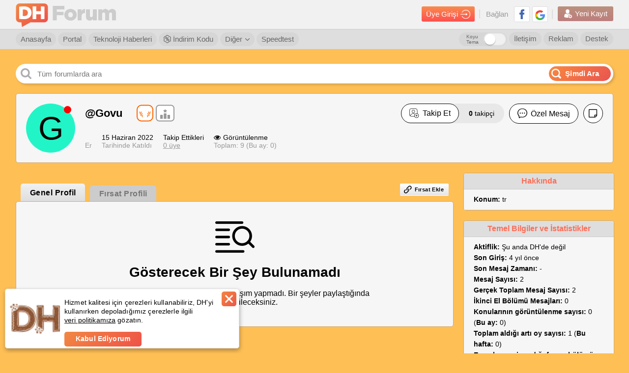

--- FILE ---
content_type: text/html; charset=utf-8
request_url: https://forum.donanimhaber.com/profil/3064768
body_size: 22155
content:

<!DOCTYPE html>


<html lang="tr">
<head>
    <title>Profil: Govu | DonanımHaber Forum</title>


    
    <link id="forumCanonical" rel="canonical" href="https://forum.donanimhaber.com/profil/3064768" />


    <meta name="viewport" content="width=device-width" />
    <meta name="viewport" content="width=device-width, user-scalable=yes">
    <meta charset="utf-8" />
    <meta http-equiv="Content-Type" content="text/html; charset=UTF-8" />
    <meta name="theme-color" content="#f47a25">
    <link rel="icon" type="image/png" href="/static/forum/img/favicon.png" />
    <link rel="apple-touch-icon-precomposed" href="/static/forum/img/favicon-ios.png" />

    <link href="/bundles/forumCss?v=wnZ-miMcyFg3or4fnk3mXDV5ORBPm_m0-kLKeSbrPiM1" rel="stylesheet"/>

    <script async="async" type="text/javascript" src="https://www.googletagservices.com/tag/js/gpt.js"></script>
    
    <script type="text/javascript">
        function swapOriginalSrc(imgElem) {
            if (imgElem) {
                var originalSrc = imgElem.dataset["previewSrc"] || imgElem.dataset["originalSrc"];
                if (originalSrc) {
                    imgElem.src = originalSrc;
                    imgElem.removeAttribute('data-original-src');
                }
            }
        }
        function load_css_async(filename) {
            var cb = function () {
                var l = document.createElement('link'); l.rel = 'stylesheet';
                l.href = filename;
                var h = document.getElementsByTagName('head')[0]; h.parentNode.insertBefore(l, h);
            };
            var raf = requestAnimationFrame || mozRequestAnimationFrame ||
                webkitRequestAnimationFrame || msRequestAnimationFrame;
            if (raf) raf(cb);
            else window.addEventListener('load', cb);
        }
    </script>

    <script>
        function renderTwitterCode() {
            var twitterArray = $(".dh_twitter_code[is-loaded=false]");
            if (twitterArray != null) {
                $dfLinq.ForEach(twitterArray, function (x) {
                    $this = $(x);
                    var tweetId = $this.data("tweet-id");
                    var isLoad = $this.attr("is-loaded");
                    if (tweetId != null && isLoad != true) {
                        $this.attr("is-loaded", true);
                        twttr.widgets.createTweet(tweetId, x, { align: 'left' }).then(function (el) { console.log('Tweet has been displayed.') });
                    }
                });
            }
        }
    </script>
    <script defer>
        window.fbAsyncInit = function () {
            window.FB.init({
                appId: '479163915470496'
                , status: true
                , xfbml: false
                , version: 'v5.0'
            });
        };
    </script>
    <script src="https://test.donanimhaber.com/reach-1.1.js" defer></script>
    <script defer src="//connect.facebook.net/tr_TR/all.js"></script>
    <script async src="//platform.instagram.com/tr_TR/embeds.js"></script>
    <script async>
        window.twttr = (function (d, s, id) {
            var fjs = d.getElementsByTagName(s)[0], t = window.twttr || {};
            if (d.getElementById(id)) return t;
            var js = d.createElement(s);
            js.id = id;
            js.src = "https://platform.twitter.com/widgets.js";
            fjs.parentNode.insertBefore(js, fjs);

            t._e = [];
            t.ready = function (f) {
                t._e.push(f);
            };
            return t;
        }(document, "script", "twitter-wjs"));
        window.twttr.ready(
            function (twttr) {
                renderTwitterCode();
            }
        );
    </script>
    <script src="/bundles/forumJs?v=p2-hxV-heZ2PRW6I9E7lbw9ohoAgeZVvvcqGFlAy6DQ1"></script>

    <script src="/bundles/socketIoJs?v=5uZ0uyeLR6tJwZ0PsvOQD82OjHdTtVo-WL7eC4xVUYU1"></script>

    <script>


        var dataLayer = [];
        dataLayer.push({


        });
    </script>


    <!-- Google Tag Manager -->
    <script>
        (function (w, d, s, l, i) {
            w[l] = w[l] || [];
            w[l].push({
                'gtm.start':
                    new Date().getTime()
                , event: 'gtm.js'
            });
            var f = d.getElementsByTagName(s)[0], j = d.createElement(s), dl = l != 'dataLayer' ? '&l=' + l : '';
            j.async = true;
            j.src =
                'https://www.googletagmanager.com/gtm.js?id=' + i + dl;
            f.parentNode.insertBefore(j, f);
        })(window, document, 'script', 'dataLayer', 'GTM-KDFDQKX');
    </script>
    <!-- End Google Tag Manager -->
    <script>
        var post_page_authorize = 'd715b9ea-6b26-4923-bb13-d0830590c0a4';
        window.secureKey = 'fde37742-50fd-4ead-8f63-53d913fdeb38';
    </script>
    <script>
        function imgError(img) {
            if (img != undefined) {
                console.log("image load err");
            }
        }

        function dhExternalLinkRedirect(_this) {
            $this = $(_this);
            var currentHref = $this.attr("href");
            var messageId = currentHref.match(/messageId=[0-9]+/gi);
            var href = $this.data("href");
            if (!href.toLowerCase().includes("donanimhaber.com")) {
                if (messageId && messageId.length > 0)
                    messageId = "&" + messageId;
                else messageId = "";

                href = "/ExternalLinkRedirect?module=js" + messageId + "&url=" + encodeURIComponent(href);
            }
            var target = $this.attr("target");
            if (target == "_blank") {
                window.open(href, "_blank");
            } else {
                location.href = href;
            }
            return false;
        }
    </script>
    



    <script>
        function guid() {
            function s4() {
                return Math.floor((1 + Math.random()) * 0x10000)
                    .toString(16)
                    .substring(1);
            }
            return s4() + s4() + '-' + s4() + '-' + s4() + '-' + s4() + '-' + s4() + s4() + s4();
        }
        function getSessionId() {
            var sessionId = "";
            sessionId = window.localStorage.getItem("dh-session-id");
            if (sessionId == null) {
                sessionId = guid();
                window.localStorage.setItem("dh-session-id", sessionId);
            }
            return sessionId;
        }
        function setSession(type, id) {
            var sessionId = getSessionId();
            var href = "/api2/GlobalApi/sessioninsert?type=" + type + "&id=" + id + "&sessionId=" + sessionId;
            $.get(href, {}, function (res) { });
        }
    </script>
    
    <meta property="fb:app_id" content="479163915470496" />
    <meta property="og:title" content="Profil: Govu | DonanımHaber Forum" />
    <meta property="og:url" content="https://forum.donanimhaber.com/profil/3064768" />
    <meta property="og:site_name" content="DonanımHaber Forum" />
    <meta property="og:description" content="Govu kullanıcı adlı DonanımHaber Forum &amp;#252;yesine ait bilgilere bu sayfadan ulaşabilirsiniz." />
    <meta name="description" content="Govu kullanıcı adlı DonanımHaber Forum &amp;#252;yesine ait bilgilere bu sayfadan ulaşabilirsiniz." />
    <meta name="apple-itunes-app" content="app-id=732008304">



    <script type="text/javascript">
        catArr = [];

    </script>
    <!-- End BlueKai Tag -->


</head>


<body  >
    <div id="sfPopupMain" class="sf" style="display: none;"><div class="opportunity-popup"><div class="content" id="sfPopupContent"></div></div></div>
    <div id="fb-root"></div>
    <!-- Google Tag Manager (noscript) -->
    <noscript>
        <iframe src="https://www.googletagmanager.com/ns.html?id=GTM-KDFDQKX"
                height="0" width="0" style="display:none;visibility:hidden"></iframe>
    </noscript>
    <!-- End Google Tag Manager (noscript) -->
    <a href="#top" title="Sayfanın Başına Git">
        <div class="yukari-git" style="z-index:99"><img src="/static/forum/img/asagi-git.png" /></div>
    </a>
        <style>
            body {
                margin: initial;
                max-width: initial;
            }

            header .ust .container {
                max-width: initial;
                margin: initial;
            }

            .dhfull .dhorta {
                max-width: initial;
            }

            @media screen and (min-width:2048px) {
                body {
                    max-width: initial;
                }

                header .yonetici-menu .container,
                header nav.alt .container {
                    max-width: initial;
                    margin: initial;
                }
            }
        </style>

    



<style>
    header#login_header.hidden, header#login_header.hidden * {
        visibility: hidden;
        z-index: 0
    }
    .header-arama-logo img {
        width: 34px !important;
        height: 34px !important;
        border-radius: 3px;
    }
</style>

<header  id="login_header">
        <style>
            header#login_header.daralt .header-arama-logo {
                top: 3px !important;
                margin: 0 0 0 0 !important;
            } 
        </style>
        <div class="ust">
            <div class="container">
                <a href="/" class="logo" title="DonanımHaber Forum">
                        <img src="/static/forum/img/dh-forum-logo.png" alt="DonanımHaber Forum">
                    <img class="text-logo" src="/static/forum/img/dh-forum.png" alt="DonanımHaber Forum">
                </a>
                
                
                
                <div class="sag">
                    <div class="giris">
                        <a class="girisyap-buton" href="https://giris.donanimhaber.com/login/SMS?returnUrl=https%3a%2f%2fforum.donanimhaber.com%2fprofil%2f3064768">Üye Girişi <img src="/static/forum/img/giris-ikon.png"></a>
                    </div>
                    <div class="baglan">
                        Bağlan
                        
                        <a href="https://giris.donanimhaber.com/kayit/GP.aspx?referer=https%3a%2f%2fforum.donanimhaber.com%2fprofil%2f3064768" title="Google+ ile Bağlan" target="_blank"><img src="/static/forum/img/googleplus.png" alt="Google+ ile Bağlan"></a>
                        <a href="https://giris.donanimhaber.com/kayit/FB.aspx?referer=https%3a%2f%2fforum.donanimhaber.com%2fprofil%2f3064768" title="Facebook ile Bağlan" target="_blank"><img src="/static/forum/img/facebook2.png" alt="Facebook ile Bağlan"></a>
                    </div>
                    <div class="yeni-kayit">
                        <a href="https://giris.donanimhaber.com/kayit/Register.aspx?referer=https%3a%2f%2fforum.donanimhaber.com%2fprofil%2f3064768"><img src="/static/forum/img/new-user2.png"> Yeni Kayıt</a>
                    </div>
                </div>
            </div>
        </div>


<nav class="alt">
    <div class="container">
            <a href="/" title="Forum Anasayfa">Anasayfa</a>
            <a href="https://www.donanimhaber.com/" title="DH Portal">Portal</a>
            <a href="https://www.donanimhaber.com/teknoloji-haberleri" title="Teknoloji Haberleri">Teknoloji Haberleri</a>
            <a href="https://indirimkodu.donanimhaber.com/" target="_blank" class="discount-button"><img src="/static/forum/img/indirim-icon.png" />&nbsp;İndirim Kodu</a>
            <span class="acilir">
                <a href="#">Diğer  <img src="/static/forum/img/right-thin-chevron.png"></a>
                <ul>
                    <span class="bg">
                    <li><a href="https://giris.donanimhaber.com/kayit/Agreement.aspx" target="_blank">Üyelik Sözleşmesi</a></li>
                    <li><a href="/faq.asp">Sık Sorulan Sorular</a></li>
                    <li><a href="/staffmembers">Moderatörler</a></li>
                    <li><a href="/gizlilik" target="_blank">Gizlilik Politikası</a></li>
                    <li><a href="/ikinci-el-iade-politikasi">İkinci El İade Politikası</a></li>
            </span>
            </ul>
            </span>
            <a href="https://www.donanimhaber.com/internet-hiz-testi" target="_blank">Speedtest</a>
            <a href="/destek" class="sag">Destek</a>
            <a href="https://www.donanimhaber.com/reklam/" target="_blank" class="sag">Reklam</a>
            <a href="/hakkimizda" class="sag">İletişim</a>
            <div class="dark-mode">
                <label class="title" for="darkModeCheck">Koyu Tema</label>
                <label class="form-switch pull-right page-top">
                    <input type="checkbox" id="darkModeCheck" ><i></i>
                </label>
            </div>
    </div>

</nav>



</header>
<script>
    $(function() {
        var banInfo = $("#header_banInfo");
        if($(window).scrollTop() > 100) {
            //$("header .ust").addClass("golge");
            $("header#login_header").addClass("daralt");
            if(banInfo.length && banInfo.hasClass("fixed")) {
                banInfo.css("top", "42px");
            }
        } else {
            //$("header .ust").removeClass("golge");
            $("header#login_header").removeClass("daralt");
            if(banInfo.length && banInfo.hasClass("fixed")) {
                banInfo.css("top", "100px");
            }
        }
    });
    function onAvatarErrorHeader($elem, syllable, background, color) {
        $elem.replaceWith('<span class="avatarsiz" style="background-color:' + background + ';color:' + color + '">' + syllable + '</span>');
    }

    $(document).on("change", "#darkModeCheck", function () {
        if ($(this).prop("checked")) {
            $("body").addClass("gece-modu");
            new $dfCookieManager().setCookie("gece-modu", "1", 3650);
            $.ajax({
                url: "/api2/GlobalApi/ChangeDarkThemePreference",
                type: "POST",
                contentType: "application/json; charset=utf-8",
                data: JSON.stringify({ Status: true }),
                success: function (res) {
                    
                },
                error: function (xhr, status, err) {
                    
                }
            });
        }
        else {
            $("body").removeClass("gece-modu");
            new $dfCookieManager().setCookie("gece-modu", "0", 3650);
            $.ajax({
                url: "/api2/GlobalApi/ChangeDarkThemePreference",
                type: "POST",
                contentType: "application/json; charset=utf-8",
                data: JSON.stringify({ Status: false }),
                success: function (res) {

                },
                error: function (xhr, status, err) {

                }
            });
        }
    })
</script>
<script>
function customizePopupAdContentLink(url, zoneId, bannerId) {
    var moduleName = 'popupAdZ' + zoneId + 'B' + bannerId;
    return "/ExternalLinkRedirect?module=" + moduleName + "&url=" + url;
}
</script>

    <iframe class="dhfull alternate" style="display: none;"></iframe>
    <main class="dhfull">
        <div class="dhorta">
            
            <div class="DH-Logo">
                <a href="/" class="logo" title="DonanımHaber Forum"></a>
            </div>
            



<div class="dhsearch">
        <input placeholder="T&#252;m forumlarda ara" class="search" id="search-text-input" onkeyup="searchOnElasticInput(event)" style="text-overflow: ellipsis;"  />
        <a class="search-button" onclick="searchOnElastic()"><img class="search-icon" src="/static/forum/img/search-white.png" /><span>Şimdi Ara</span></a>
        <div id="dh_elastic_bar" isOpen="false">
            <div class="ya-search-paranja"></div> 
            <div class="ya-search-frame-wrapper" style="background-color:white">
                
                <iframe name="dh_elastic_frame" class="ya-search-frame" frameborder="0" style="margin-top:61px" src="" title="Elastic Search"></iframe>
            </div>
        </div>


</div>
<script>
        function searchOnElasticFromNavbar() {
            var textBox = $("#search-text-input");
            textBox.val(" ");
            textBox.data("adActive", 0);
            searchOnElastic();
        }
        function searchOnElastic(topicHeaderTextBox) {
            var textBox = topicHeaderTextBox || $("#search-text-input");

            var searchText = textBox.val();
                if (!searchText)
                    return false;

            var adActive = textBox.data("adActive") == 1;

            var adClickUrl = '';

            if(adActive && adClickUrl.length) {
                window.open(adClickUrl);
                return true;
            }

            var select = $(".searchbaslik2");
            var token = '-1';
            var securityKey = '56BB9D1746DBCDA94D0B1E5825EFF47D';
            var baseUrl = "https://search.donanimhaber.com/?";
            function getType() {
                if (select.length > 0) {
                    return select.find("li.selected").attr("type-of-search");
                } else {
                    return "all";
                }
            }
            function getId() {
                if(topicHeaderTextBox)
                    return 0;
                else
                return select.find("li.selected").attr("value");
            }
            function searchForAll() {
                var adParameter = "";
                var searchUrl = baseUrl + "q=" + searchText + "&token=" + token + "&h=" + securityKey + (adActive ? adParameter : "");
                searchToElastic(searchUrl);
            }
            function searchForForum(forumIds) {
                var adParameter = "";
                var searchUrl = baseUrl + "q=" + searchText + "&forums=" + forumIds + "&token=" + token + "&h=" + securityKey + (adActive ? adParameter : "");
                searchToElastic(searchUrl);
            }
            function searchForMessage(messageId) {
                //var adParameter = 
                //var searchUrl = baseUrl + "q=" + searchText + "&topic=" + messageId + "&token=" + token + "&h=" + securityKey + (adActive ? adParameter : "");
                //searchToElastic(searchUrl);
                var searchterm = searchText;
                var href = new URL(document.location.href.replace(/(\--\d+)-\d+/gm, "$1"));
                href.searchParams.set('q', searchterm);
                document.location.href = href;

            }
            function searchToElastic(url) {
                document.getElementsByName('dh_elastic_frame')[0].src = url;
            }

            if (topicHeaderTextBox) {
                searchForMessage(getId());
                openBackGround();
                return true;
            }

            var type = getType();
            switch (type) {
                case "all":
                    if(adActive) {
                        $.get('/ads/j.js?i=' + '0' + '&z=' + '0').always(function() {
                            searchForAll();
                        });
                    } else {
                        searchForAll();
                    }
                    break;
                case "forum":
                    if(adActive) {
                        $.get('/ads/j.js?i=' + '0' + '&z=' + '0').always(function() {
                            searchForForum(getId());
                        });
                    } else {
                        searchForForum(getId());
                    }
                    break;
                case "message":
                    var searchterm = searchText;
                    var href = new URL(document.location.href.replace(/(\--\d+)-\d+/gm, "$1"));
                    href.searchParams.set('q', searchterm);
                    document.location.href = href;
                    return;
                    break;
                default:
            }
            openBackGround();
            return true;
        }
        function searchOnElasticInput(event, topicHeaderTextBox) {
            if (event.keyCode == 13) {
                searchOnElastic(topicHeaderTextBox);
            }
        }
        function openBackGround() {
            var panel = $("#dh_elastic_bar");
            panel.find(".ya-search-paranja").addClass("ya-search-paranja_opened");
            panel.find(".ya-search-frame-wrapper").addClass("ya-search-frame-wrapper_opened");
            $("#dh_elastic_bar").prop("isOpen", "false");
        }
        function closeBackGround() {
            var panel = $("#dh_elastic_bar");
            panel.find(".ya-search-paranja").removeClass("ya-search-paranja_opened");
            panel.find(".ya-search-frame-wrapper").removeClass("ya-search-frame-wrapper_opened");
            $("#dh_elastic_bar").prop("isOpen", "true");
        }
        $(window).on("click.Bst", function (event) {
            var $box = $("#dh_elastic_bar");
            if ($box.has(event.target).length !== 0 || $box.is(event.target)) {
                closeBackGround();
            }
        });
    /* DH Search */
    $(document).ready(function () {
        var checkClick = true;
        var ddName = $(".dropdown[status= 'open']").attr("search-dropdown"); // checking dropdown status
        $(".dropdown-menu[search-dropdown-menu = '" + ddName + "']").show();

        $(".dropdown").click(function () {
            checkClick = false;
            var dropdownName = $(this).attr('search-dropdown');
            var status = $(this).attr('status');
            if (status == 'close') {
                $(".dropdown-menu[search-dropdown-menu = '" + dropdownName + "']").show();
                $(this).attr('status', 'open');
            } else {
                $(".dropdown-menu[search-dropdown-menu = '" + dropdownName + "']").hide();
                $(this).attr('status', 'close');
            }
        });
        $(".dd-item").click(function () {
            var self = $(this);
            $(".dd-item").removeClass("selected");
            self.addClass("selected");
            var menuName = $(".dropdown-menu").attr("search-dropdown-menu");
            var value = $(this).text();
            $(".dropdown[search-dropdown = '" + menuName + "'] .title span").text(value);
        });
        // Close all dropdowns when clicked out
        $(document).click(function () {
            if (checkClick) {
                $(".dropdown-menu").hide();
                $(".dropdown").attr('status', 'close');
            }
            checkClick = true;
        });

    });
/* DH Search */
</script>
            



            


            



            



<link href="/bundles/editorCss?v=SPtUwMy8QKhhrJrW_UkjLZkdHmqN2VkQyMvnT5LCaWQ1" rel="stylesheet"/>
<script src="/bundles/editorRendererJs?v=Ed55MqrEi8j9Lf3CoHLcGLi5ie9q_ZH6GpBQ9KXlMy41"></script>
<script src="/bundles/editorJs?v=o4QBt9m5JcnkMjCFbqFMqlz5uAP2sRo4bNIb8whPBok1"></script>

            




<link href="/bundles/profileV2Styles?v=UVT5Q35EWx_YT5hNmg4kyHcqI0o7e-v85rat6RcqIVY1" rel="stylesheet"/>

<script type="text/javascript">load_css_async('/bundles/lightGalleryCss?v=WYCJgdB1yeBbWscvdxVgEzk_UNwrxZYx7UaRyWzFRcs1')</script>



<div class="sayfafull">
    <div class="profil-sayfasi sf">


<div class="profil-kutu">
    <div class="profil-resmi">
            <span class="avatarsiz" style="background-color:#21F5C7;color:#000">G</span>
                    <span class="yuvarlak kirmizi"></span>
    </div>
    <div class="ust">
        <span class="kullanici-adi">
            <span>
                <a href="javascript:void(0)" style="text-decoration: none;">
                    @Govu
                </a>





    <div class="badges one">
                <div class="badge mini tegmen">

                    <img src="/Static/forum/img/rozet/tegmen.png" alt="er">
                    <div class="tooltip">&quot;er&quot;: Geleneksel r&#252;tbe sistemi koşulları ge&#231;erlidir.</div>
                </div>
            <a href="/rozetler/3064768" rel="nofollow" class="more-badge">

                <img src="/Static/forum/img/rozet/more.svg" style=margin-right:0px>
                <div class="tooltip ">Diğer r&#252;tbeleri g&#246;r</div>
            </a>
    </div>


                                <br />
                            </span>
        </span>
        <div class="sag">
                <div class="takip-et ">
                            <a href="javascript:void(0)" onclick="signinAlert(this, 7)" data-follow-status="0" class="button-type-1">
                                <span class="container follow">
                                    <img src="/static/forum/img/icons/icon-user-plus.png" /> Takip Et
                                </span>
                            </a>
                                            <a href="/adresdefteri/3064768/takipciler" class="not">
                            <b id="profileHeaderFollowerCount">0</b> takipçi<br />
                        </a>

                </div>
                            <a href="javascript:void(0)" onclick="header.onSubscribeNotificationButtonClick(this)" class="button-type-1 yazisiz pasif notification-subscription-button" data-memberId="3064768" data-follow-status="0" data-notification-subscribed="false">
                    <img class="unsubscribe-notification" src="/static/forum/img/profileV2/profil-bildirim-cani2.png" />
                    <img class="subscribe-notification" src="/static/forum/img/profileV2/profil-bildirim-cani.png" />
                </a>
                        <a href="javascript:void(0)" class="button-type-1">
                            <img src="/static/forum/img/profileV2/message-profil.png" /> Özel Mesaj
                        </a>
                                <a href="javascript:void(0)" class="button-type-1 yazisiz">
                        <img src="/static/forum/img/profileV2/note.png" />
                    </a>
                    </div>
    </div>
    <div class="alt">
        <div class="kutu">
            <img src="https://img.donanimhaber.com/image/0star.gif" /><br />
            Er
        </div>
        <div class="kutu">
            <span>15 Haziran 2022</span><br />
            Tarihinde Katıldı
        </div>
        <div class="kutu takip-ettikleri">
            <span>Takip Ettikleri</span><br />
                <a href="/adresdefteri/3064768">0 üye</a>
        </div>
        <div class="kutu">
            
            <span><img src="/static/forum/img/profileV2/eyes.png" />Görüntülenme </span><br />
            Toplam: 9 (Bu ay: 0)
        </div>
        <div class="kutu sosyal">






        </div>
    </div>
</div>

<script>
    function onAvatarError($elem, syllable, background, color) {
        $elem.replaceWith('<span class="avatarsiz" style="background-color:' + background + ';color:' + color + '">' + syllable + '</span>');
    }
</script>
        <div class="profil-sol yarim">
            <div class="sf-tabs">
                <ul class="tab">
                    <li class="active"><a href="/profil/3064768">Genel Profil</a></li>
                    <li class=""><a href="/profil/3064768?profileListType=1" rel="nofollow">Fırsat Profili</a></li>
                </ul>
                    <div class="buttons">
                        <a  onclick="signinAlert(this, 6)" class="kl-btn" style="cursor: pointer;"><i class="icon-link"></i>Fırsat Ekle</a>
                        <script>
                            function openAddLink() {
                                var sfTip = window.localStorage.getItem("sf-tip");
                                var showTip = 'true';
                                if (sfTip === "hide") {
                                    showTip = 'false';
                                }
                                var url = '/Opportunity/AddLink?showPopup=true&showTip=' + showTip;
                                $("#sfPopupContent").load(url);
                                document.querySelector("#sfPopupMain").style.display = "block";
                            }
                        </script>
                    </div>
            </div>
            <div class="sf-links-tt sf sicakfirsat">
            <div id="entries">
                

    <div class="gonderiler" id="entrylist">
        

    <input type="hidden" style="display: none;" id="no_more_entries" />







<script>
        function onAvatarError($elem, syllable, background, color) {
            $elem.replaceWith('<span class="avatarsiz" style="background-color:' + background + ';color:' + color + '">' + syllable + '</span>');
        }

    $(function() {

            var url = window.location.href;
            var anchorIndex = url.lastIndexOf('#');
            if(anchorIndex > -1) {
                var messageId = url.substring(anchorIndex + 1);
                if(parseInt(messageId) > 0) {
                    var replacement = "#entry_" + messageId;
                    window.location.href = url.substr(0, anchorIndex) + replacement + url.substr(anchorIndex + replacement.length);
                    }
                }
    });
</script>
    </div>


<span class="post-kutu ilk" style="margin-top: 0;">
    <img src="/static/forum/img/profileV2/icon-list-search.png" /><br />
    <h2>Gösterecek Bir Şey Bulunamadı</h2><br />
    <p>
        Üye, henüz bir konu a&#231;madı ya da paylaşım yapmadı. Bir şeyler paylaştığında burada görebileceksiniz.
    </p>
</span>    <script>
        function frameLoaded(messageId) {
            $('#mess_' + messageId + ' center, ' + '#comment_' + messageId + ' center').each(function(ix, elem) {
                if (elem.classList.contains('frameloader'))
                    elem.classList.remove('frameloader');
            });
        }
        $(window).on('newPost', function(event, data) {
            if ($('#first_post_message').is(':visible'))
                $('#first_post_message').hide();
        });
    </script>

            </div>
                        <div class="yukleniyor" id="entries-loader" style="display: none">
                    <img src="/static/forum/img/yukleniyor.gif" />
                        </div>
            </div>
        </div>
            <div class="profil-sag">
    <div class="kutu">
        <span class="baslik">Hakkında</span>
        <div class="bilgiler" style="word-break: break-word;">
                <b>Konum:</b> tr<br />
                        
        </div>
                    </div>
                            <div id="imageBox">
                                

                            </div>

<div class="kutu temel">
    <span class="baslik">Temel Bilgiler ve İstatistikler</span>
    <div class="bilgiler">
        <b>Aktiflik:</b> Şu anda DH&#39;de değil<br>
        <b>Son Giriş:</b> 4 yıl &#246;nce<br>
        <b>Son Mesaj Zamanı:</b> -<br>
        <b>Mesaj Sayısı:</b> 2<br>
        <b>Gerçek Toplam Mesaj Sayısı:</b> 2<br>
        <b>İkinci El Bölümü Mesajları:</b> 0<br>
        <b>Konularının görüntülenme sayısı:</b> 0 (<b>Bu ay:</b> 0)<br>
        <b>Toplam aldığı artı oy sayısı:</b> 1 (<b>Bu hafta:</b> 0)<br>
        <b>En çok mesaj yazdığı forum bölümü:</b>
            <a href="/ipad--f446">iPad</a>
    </div>
</div>

                        <div id="messages">
                            <div class="kutu mesajlar">
                                <span class="baslik">Mesajları</span>
                        <div class="yukleniyor"><img src="/static/forum/img/yukleniyor.gif" style="padding-bottom: 15px;"></div>
                            </div>
                        </div>
                        <div id="secondHandReferences">
                            <div class="kutu referans">
                                <span class="baslik">İkinci El Referansları</span>
                        <div class="yukleniyor"><img src="/static/forum/img/yukleniyor.gif" style="padding-bottom: 15px;"></div>
                            </div>
                        </div>
                    <footer>

                        © 2026 DonanımHaber
                        <br />0,109<br />
                        <a href="https://forum.donanimhaber.com/">Mobil Sürüm</a> | <a href="https://mini.donanimhaber.com/">Mini Sürüm</a>
                    </footer>
            </div>
    </div>
</div>

<div class="genel-uyari sag-alt-uyari">
    <div id="clipboard" class="uyari yesil" style="display:none">Mesaj linki kopyalandı.</div>
    <div id="success" class="uyari yesil" style="display:none">İşlem başarılı.</div>
    <div id="error" class="uyari kirmizi" style="display:none">Bir sorun oluştu.</div>
</div>



<script src="/bundles/profileV2Scripts?v=TgFQolL-QAvp6kbsORTEqnftUKIBucFasOIR53nTOf81"></script>

<script src="/bundles/lightGalleryJs?v=fD4hjpYGavu6jwLfgFQqK2HPV5-Jt5XTkCtXm6bzRhw1"></script>


<script>
    window.profileMemberId = 3064768;
    window.visitorMemberId = -1;
    window.profileListType = 0;

    $(function() {
        dhUtils.initAcilirMenu();
        //new editor

         infiniteScroll.setEvent(profile.changePage);
         window.addEventListener("scroll", infiniteScroll.listen);
         infiniteScroll.load();
        
        $('#messages').load('/ProfilePartials/Messages?memberId=3064768&loginName=Govu&isPreview=False');
                    $('#secondHandReferences').load('/ProfilePartials/SecondHandReferences?memberId=3064768&isPreview=False');
    });

    $(document).on('click', '.profil-sayfasi .showmore', function(event, data) {
        var href = $(this).closest('.icerik').data('href');
        window.open(href, '_blank');
        //$(this).parent().addClass('shownmore').removeClass('truncated');
        //$(this).remove();

    });

    $(window).on('contentReceived', function(event, elemIds) {
        elemIds.forEach(function(elemId) {
            profile.initShowMore("#" + elemId + ".tek .icerik:not(.no-truncate)", 500);
            dhEditorRenderer.renderTweets("#" + elemId + " div.ql-editor.readonly .ql-tweet");
            dhEditorRenderer.renderInstagramPosts("#" + elemId + " div.ql-editor.readonly .ql-instagram");
            dhEditorRenderer.renderFacebook("#" + elemId + " div.ql-editor.readonly .ql-facebook");
            dhEditorRenderer.renderSyntaxHighlight("#" + elemId + " div.ql-editor.readonly pre");
            dhEditorRenderer.renderTiktokEmbeds("#" + elemId + " div.ql-editor.readonly .og-html-embed .tiktok-embed");
            var galleryIndex = elemId.split('_')[1];
            galleryFunctions.initGallery("#" + elemId + " div.ql-editor.readonly", "img.ql-image", galleryIndex, false, false, false);
            galleryFunctions.initGallery("#messTable_" + galleryIndex, "img.dh-image-class", galleryIndex, false, false, false);
            dhEditorRenderer.initTopicGallery("#" + elemId + " #topicgallery_" + galleryIndex, true, "#" + elemId, ".resim-slide img", galleryIndex);
        });
    });

        $.post('/api2/GlobalApi/ProfileVisit?memberId=3064768').done(function (response) { if (response.HasError) console.log(response); }).fail(function (err) { console.log(err); });

    $(".opportunity-menu .button").click(function () {
        var ul = $(this).parent().find("ul");
        if (ul.hasClass("active")) {
            ul.removeClass("active");
        }
        else {
            ul.addClass("active");
        }
    });

    $(document).on("click", function (event) {
        if ($(event.target).closest(".opportunity-menu").length === 0) {
            $(".opportunity-menu ul").removeClass("active")
        }
    });

    function openInNewTab(url) {
        window.open(url, '_blank');
    }

    function clickFollowUnfollowButton(element, profileDisplayStatus) {
        var memberId = element.getAttribute("data-memberId");
        var memberLogin = element.getAttribute("data-memberLogin");
        var currentFollowStatus = element.getAttribute("data-follow-status");
        var uuid = element.getAttribute("data-uuid");

        var approve = profileDisplayStatus !== profileDisplayStatuses.SHOW && currentFollowStatus === followStatuses.APPROVED && confirm('Bu kullanıcıyı takibi bırakırsanız tekrar takip isteği göndermeniz gerekecektir çünkü bu kullanıcının profili gizlidir.');
        if (profileDisplayStatus !== profileDisplayStatuses.SHOW && currentFollowStatus === followStatuses.APPROVED && !approve) {
            return;
        }

        memberService.followUnfollowMember(memberId, memberLogin, currentFollowStatus, function (result) {

            if (result.ResultStatus) {

                if (element.getAttribute("data-custom-class") === "opportunity-owner_" + memberId) {
                    if (currentFollowStatus === followStatuses.WAITING) {
                        alert("Takip İsteği İptal Edildi");
                    }
                    else if (currentFollowStatus === followStatuses.APPROVED) {
                        alert("Takipten Çıkarıldı");
                    }
                    else {
                        if (profileDisplayStatus === profileDisplayStatuses.SHOW) {
                            alert("Takip Edildi");
                        }
                        else {
                            alert("Takip İsteği Gönderildi");
                        }
                    }
                }

                var opportunityOwnerButtons = document.querySelectorAll('[data-custom-class="opportunity-owner_' + memberId + '"]');
                for (var i = 0; i < opportunityOwnerButtons.length; i++) {
                    opportunityOwnerButtons[i].setAttribute('data-follow-status', result.FollowStatus);

                    if (currentFollowStatus == followStatuses.APPROVED) {
                        opportunityOwnerButtons[i].innerHTML = 'Ekleyen Üyeyi Takip Et';
                    }
                    else if (currentFollowStatus == followStatuses.WAITING) {
                        opportunityOwnerButtons[i].innerHTML = 'Ekleyen Üyeyi Takip Et';
                    }
                    else {
                        if (profileDisplayStatus === profileDisplayStatuses.SHOW) {
                            opportunityOwnerButtons[i].innerHTML = 'Ekleyen Üyeyi Takibi Bırak';
                        }
                        else {
                            opportunityOwnerButtons[i].innerHTML = 'Ekleyen Üyenin Takip İsteğini İptal Et';
                        }
                    }
                }

                var suggestionMemberButtons = document.querySelectorAll('[data-custom-class="suggestion-member_' + memberId + '"]');
                for (var i = 0; i < suggestionMemberButtons.length; i++) {
                    suggestionMemberButtons[i].setAttribute('data-follow-status', result.FollowStatus);

                    if (currentFollowStatus == followStatuses.APPROVED) {
                        suggestionMemberButtons[i].classList.remove('active');
                        suggestionMemberButtons[i].innerHTML = '<img src="/Static/forum/img/add-friend-icon.svg">Takip Et';
                    }
                    else if (currentFollowStatus == followStatuses.WAITING) {
                        suggestionMemberButtons[i].classList.remove('active');
                        suggestionMemberButtons[i].innerHTML = '<img src="/Static/forum/img/add-friend-icon.svg">Takip Et';
                    }
                    else {
                        suggestionMemberButtons[i].classList.add('active');
                        suggestionMemberButtons[i].innerHTML = '<img src="/Static/forum/img/delete-friend-icon.png">';
                    }
                }
            }
        }, function (error) {
            console.error(error);
        }, uuid);
    }

    function toggleMessageLinkConfirmButtonProfile(el, messageId, linkId) {
        if ($(el).hasClass("active")) {
            $.post("/api2/GlobalApi/MessageLinkUnmarkConfirm", { MessageId: messageId, LinkId: linkId })
                .done(function (response) {
                    if (response.HasError) {
                        alert(response.Message);
                        return;
                    }

                    let menuList = document.querySelectorAll('#menu-confirm-' + linkId.toString());
                    for (var i = 0, element; element = menuList[i]; i++) {
                        element.classList.remove('active');
                        element.innerHTML = 'Son Yakaladığım Fırsatlara Ekle';
                    }

                    let mainList = document.querySelectorAll('#main-confirm-' + linkId.toString());
                    for (var i = 0, element; element = mainList[i]; i++) {
                        element.classList.remove('active');
                        element.querySelector('i').setAttribute('class', 'icon-local_grocery_store');
                    }
                });
        } else {
            $.post("/api2/GlobalApi/MessageLinkMarkConfirm", { MessageId: messageId, LinkId: linkId })
                .done(function (response) {
                    if (response.HasError) {
                        alert(response.Message);
                        return;
                    }

                    let menuList = document.querySelectorAll('#menu-confirm-' + linkId.toString());
                    for (var i = 0, element; element = menuList[i]; i++) {
                        element.classList.add('active');
                        element.innerHTML = 'Son Yakaladığım Fırsatlardan Kaldır';
                    }

                    let mainList = document.querySelectorAll('#main-confirm-' + linkId.toString());
                    for (var i = 0, element; element = mainList[i]; i++) {
                        element.classList.add('active');
                        element.querySelector('i').setAttribute('class', 'icon-checkmark');
                    }
                });
        }
    }

    function toggleMessageLinkFavoriteButtonProfile(el, messageId, linkId) {
        if ($(el).hasClass("active")) {
            $.post("/api2/GlobalApi/MessageLinkUnmarkFavorite", { MessageId: messageId, LinkId: linkId })
                .done(function (response) {
                    if (response.HasError) {
                        alert(response.Message);
                        return;
                    }

                    let menuList = document.querySelectorAll('#menu-favorite-' + linkId.toString());
                    for (var i = 0, element; element = menuList[i]; i++) {
                        element.dataset.favorite = 0;
                        element.classList.remove('active');
                        element.innerHTML = 'Favori Fırsatlarıma Ekle';
                    }

                    let mainList = document.querySelectorAll('#main-favorite-' + linkId.toString());
                    for (var i = 0, element; element = mainList[i]; i++) {
                        element.dataset.favorite = 0;
                        element.classList.remove('active');
                        element.innerHTML = '<img width="16" height="15" src="/static/forum/img/shopping-fav-icon.png" alt="favori ikon" /> Favori';
                    }
                });
        } else {
            $.post("/api2/GlobalApi/MessageLinkMarkFavorite", { MessageId: messageId, LinkId: linkId })
                .done(function (response) {
                    if (response.HasError) {
                        alert(response.Message);
                        return;
                    }

                    let menuList = document.querySelectorAll('#menu-favorite-' + linkId.toString());
                    for (var i = 0, element; element = menuList[i]; i++) {
                        element.dataset.favorite = 1;
                        element.classList.add('active');
                        element.innerHTML = 'Favori Fırsatlarımdan Kaldır';
                    }

                    let mainList = document.querySelectorAll('#main-favorite-' + linkId.toString());
                    for (var i = 0, element; element = mainList[i]; i++) {
                        element.dataset.favorite = 1;
                        element.classList.add('active');
                        element.innerHTML = '<i class="icon-checkmark"></i> Favori';
                    }
                    
                    let notifyButton = document.querySelector('#main-notify-' + linkId.toString());
                    if (parseInt(notifyButton.dataset.notify) != 1) {
                        toggleMessageLinkNotifyButtonProfile(notifyButton, messageId, linkId);
                    }
                });
        }
    }

    function toggleMessageLinkNotifyButtonProfile(el, messageId, linkId) {
        if (parseInt(el.dataset.notify) == 1) {
            $.post("/api2/GlobalApi/MessageLinkUnmarkFollow", { MessageId: messageId, LinkId: linkId })
                .done(function (response) {
                    if (response.HasError) {
                        alert(response.Message);
                        return;
                    }

                    let menuList = document.querySelectorAll('#menu-notify-' + linkId.toString());
                    for (var i = 0, element; element = menuList[i]; i++) {
                        element.dataset.notify = 0;
                        element.innerHTML = 'Bağlantıyı Takip Et';
                    }

                    let mainList = document.querySelectorAll('#main-notify-' + linkId.toString());
                    for (var i = 0, element; element = mainList[i]; i++) {
                        element.dataset.notify = 0;
                        element.classList.remove('active');
                    }
                });
        } else {
            $.post("/api2/GlobalApi/MessageLinkMarkFollow", { MessageId: messageId, LinkId: linkId })
                .done(function (response) {
                    if (response.HasError) {
                        alert(response.Message);
                        return;
                    }

                    let menuList = document.querySelectorAll('#menu-notify-' + linkId.toString());
                    for (var i = 0, element; element = menuList[i]; i++) {
                        element.dataset.notify = 1;
                        element.innerHTML = 'Bağlantıyı Takibi Bırak';
                    }

                    let mainList = document.querySelectorAll('#main-notify-' + linkId.toString());
                    for (var i = 0, element; element = mainList[i]; i++) {
                        element.dataset.notify = 1;
                        element.classList.add('active');
                    }

                    //favoriye ekle
                    let favoriteButton = document.querySelector('#main-favorite-' + linkId.toString());
                    if (parseInt(favoriteButton.dataset.favorite) != 1) {
                        toggleMessageLinkFavoriteButtonProfile(favoriteButton, messageId, linkId);
                    }
                });
        }
    }

    function clickMessageLinkRtButton(urlContent, messageId, linkId) {
        var sfTip = window.localStorage.getItem("sf-tip");
        var showTip = 'true';
        if (sfTip === "hide") {
            showTip = 'false';
        }
        var url = '/Opportunity/AddLink?showPopup=true&showTip=' + showTip + '&url=' + urlContent + '&messageId=' + messageId + '&linkId=' + linkId;
        $("#sfPopupContent").load(url);
        document.querySelector("#sfPopupMain").style.display = "block";
    }
</script>

            <footer class="dfLastLoad">
                <a name="bottom">&nbsp;</a>
                <div class="footericerik">
<table align="center" border="0" cellspacing="0" cellpadding="0" width="100%"><tr><td align="center" style="text-align:center;font-size:12px; font-family:Verdana, Geneva, sans-serif;"><!--RATIO: 273-368%(364)--><!--RATIO: 849-992%(867)--><!--RATIO: 368-478%(381)--><!--RATIO: 368-478%(425)--><!--RATIO: 849-992%(977)--><!--RATIO: 589-715%(610)--><!--RATIO: 715-849%(777)--><!--RATIO: 368-478%(438)--><!--RATIO: 589-715%(602)--><!--RATIO: 89-179%(91)--><!--RATIO: 179-273%(194)--><!--RATIO: 0-89%(23)--><a href="https://bayigram.com/" title="instagram takipçi satın al" target="_blank"><img border="0" title="instagram takipçi satın al" alt="instagram takipçi satın al" src="https://adserve.donanimhaber.com/ads/bayigram/59567d0d87e04979ae47d8c17875dd07.png" width="200" height="38"></a><script type="text/javascript"> (function () { var s = document.createElement("script"); s.type = "text/javascript"; s.async = true; s.src = "/ads/j.js?i=27022&z=3704"; var x = document.getElementsByTagName("script")[0]; x.parentNode.insertBefore(s, x); })(); </script> </td><td><a href="https://sosyaldigital.com/" title="instagram takipçi satın al" target="_blank"><img border="0" title="instagram takipçi satın al" alt="instagram takipçi satın al" src="https://adserve.donanimhaber.com/ads/europatrans/a69f3ba29c2142038ee06e6d41f36eff.png" width="200" height="38"></a><img border="0" class="dha-counter" src="https://ad.doubleclick.net/ddm/trackimp/N705418.3670020DONANIMHABER/B32030465.395097452;dc_trk_aid=586834119;dc_trk_cid=215490995;ord=1769952850;dc_lat=;dc_rdid=;tag_for_child_directed_treatment=;tfua=;gdpr=${GDPR};gdpr_consent=${GDPR_CONSENT_755};ltd=;dc_tdv=1?" width="1" height="1"><script type="text/javascript"> (function () { var s = document.createElement("script"); s.type = "text/javascript"; s.async = true; s.src = "/ads/j.js?i=27061&z=3704"; var x = document.getElementsByTagName("script")[0]; x.parentNode.insertBefore(s, x); })(); </script> </td><td><a href="https://verunix.com/vds-satin-al" title="Vds" target="_blank"><img border="0" title="Vds" alt="Vds" src="https://adserve.donanimhaber.com/ads/Verunix/93658fc65b8f415abcde754d6a29549e.png" width="200" height="38"></a><script type="text/javascript"> (function () { var s = document.createElement("script"); s.type = "text/javascript"; s.async = true; s.src = "/ads/j.js?i=29006&z=3704"; var x = document.getElementsByTagName("script")[0]; x.parentNode.insertBefore(s, x); })(); </script> </td><td><a href="https://www.sportinn.com.tr/" title="sportinn" target="_blank"><img border="0" title="sportinn" alt="sportinn" src="https://adserve.donanimhaber.com/ads/ankarawebtasarim/d11a29e8cb1d401a9c56bc69dadae3b0.png" width="200" height="38"></a><script type="text/javascript"> (function () { var s = document.createElement("script"); s.type = "text/javascript"; s.async = true; s.src = "/ads/j.js?i=28646&z=3704"; var x = document.getElementsByTagName("script")[0]; x.parentNode.insertBefore(s, x); })(); </script> </td></tr><tr><td><a href="https://medyabayim.com/" title="smm panel" target="_blank"><img border="0" title="smm panel" alt="smm panel" src="https://adserve.donanimhaber.com/ads/medyabayim/951ad9b613bb4a1dafd7838f619dcb6a.png" width="200" height="38"></a><script type="text/javascript"> (function () { var s = document.createElement("script"); s.type = "text/javascript"; s.async = true; s.src = "/ads/j.js?i=28691&z=3704"; var x = document.getElementsByTagName("script")[0]; x.parentNode.insertBefore(s, x); })(); </script> </td><td><a href="https://www.fenomenizm.com/" title="takipçi satın al" target="_blank"><img border="0" title="takipçi satın al" alt="takipçi satın al" src="https://adserve.donanimhaber.com/ads/vg/cf03d20f8ace40e3a718f9cbe75da331.png" width="200" height="38"></a><script type="text/javascript"> (function () { var s = document.createElement("script"); s.type = "text/javascript"; s.async = true; s.src = "/ads/j.js?i=28984&z=3704"; var x = document.getElementsByTagName("script")[0]; x.parentNode.insertBefore(s, x); })(); </script> </td><td><a href="https://smmturk.org/" title="SMM Panel" target="_blank"><img border="0" title="SMM Panel" alt="SMM Panel" src="https://adserve.donanimhaber.com/ads/smmturk/0a70c7a340934477b1c090919461d3ba.png" width="200" height="38"></a><script type="text/javascript"> (function () { var s = document.createElement("script"); s.type = "text/javascript"; s.async = true; s.src = "/ads/j.js?i=26566&z=3704"; var x = document.getElementsByTagName("script")[0]; x.parentNode.insertBefore(s, x); })(); </script> </td><td><a href="https://sosyalevin.com/" title="takipçi satın al" target="_blank"><img border="0" title="takipçi satın al" alt="takipçi satın al" src="https://adserve.donanimhaber.com/ads/sosyalevin/689c018f930547639f81b7ec9c9ffb5b.png" width="200" height="38"></a><script type="text/javascript"> (function () { var s = document.createElement("script"); s.type = "text/javascript"; s.async = true; s.src = "/ads/j.js?i=28651&z=3704"; var x = document.getElementsByTagName("script")[0]; x.parentNode.insertBefore(s, x); })(); </script> </td></tr><tr><td><a href="https://www.vdsturkiye.com/" title="vds satın al" target="_blank"><img border="0" title="vds satın al" alt="vds satın al" src="https://adserve.donanimhaber.com/ads/vds/8da3e349042b4125a0f66b6404a0aa78.jpg" width="200" height="38"></a><script type="text/javascript"> (function () { var s = document.createElement("script"); s.type = "text/javascript"; s.async = true; s.src = "/ads/j.js?i=28980&z=3704"; var x = document.getElementsByTagName("script")[0]; x.parentNode.insertBefore(s, x); })(); </script> </td><td><a href="https://instaavm.com/" title="instagram takipçi satın al" target="_blank"><img border="0" title="instagram takipçi satın al" alt="instagram takipçi satın al" src="https://adserve.donanimhaber.com/ads/instaavm.com/454185070e30431f9ba4ca43a6d61317.png" width="200" height="38"></a><script type="text/javascript"> (function () { var s = document.createElement("script"); s.type = "text/javascript"; s.async = true; s.src = "/ads/j.js?i=28692&z=3704"; var x = document.getElementsByTagName("script")[0]; x.parentNode.insertBefore(s, x); })(); </script> </td><td><a href="https://www.alastyr.com/" title="Web Hosting" target="_blank"><img border="0" title="Web Hosting" alt="Web Hosting" src="https://adserve.donanimhaber.com/ads/juntire/bdefc00b86b94065bca61084d5db91e6.webp" width="200" height="38"></a><script type="text/javascript"> (function () { var s = document.createElement("script"); s.type = "text/javascript"; s.async = true; s.src = "/ads/j.js?i=28673&z=3704"; var x = document.getElementsByTagName("script")[0]; x.parentNode.insertBefore(s, x); })(); </script> </td><td><a href="https://sosyalify.com/" title="takipçi satın al" target="_blank"><img border="0" title="takipçi satın al" alt="takipçi satın al" src="https://adserve.donanimhaber.com/ads/2a/1db2ace54b5d460c9dad72ad00829b00.png" width="200" height="38"></a><script type="text/javascript"> (function () { var s = document.createElement("script"); s.type = "text/javascript"; s.async = true; s.src = "/ads/j.js?i=26849&z=3704"; var x = document.getElementsByTagName("script")[0]; x.parentNode.insertBefore(s, x); })(); </script> </td></tr><tr><td></td></tr></table>    <div class="dfLastLoad" style="display: block;text-align:center">
        <a href="https://www.incehesap.com/?utm_source=forum.donanimhaber.com&utm_medium=footer&utm_campaign=donanimsponsoru" target="_blank" class="yazilim-sponsor">
            Donanım Sponsoru: <span>ince<b>hesap</b></span>.com
        </a>
    </div>

                    <div style="text-align:center;">
                        <p>Version: 1.2.3470 </p>
                    </div>
                </div>




            </footer>
        </div>
    </main>




    <script>
        function hideToolTipBox() {
            $("#selected_share_popup").remove();
            return false;
        }
        function hideToolTipBoxForever() {
setCookie('hideToolTip', 1, 7);$('#selected_share_popup').remove();return false;
        }


    </script>
            <div id="selected_share_popup" class="share_popup_box">
                <span class="aksiyon">
                    <a href="#" title="Tweetle" class="share_popup_box_hovered" data-title="Twitter"><img src="/static/forum/img/tweetle.png"></a>
                    <a href="#" title="Facebookta Paylaş" class="share_popup_box_hovered" data-title="Facebook"><img src="/static/forum/img/facebookla.png"></a>
                    <a href="#" title="Bu kısmı alıntıla" class="share_popup_box_hovered" data-title="LinkedIn"><img src="/static/forum/img/alintila.png"></a>
                    <a href="#" title="Forumda Ara" class="share_popup_box_hovered" data-title="forum"><img src="/static/forum/img/ara.png"></a>
                    <a href="#" title="Web'de Ara" class="share_popup_box_hovered" data-title="web"><img src="/static/forum/img/webdeara.png"></a>
                    <a href="#" onclick="return hideToolTipBox()" class="gizle" title="Gizle">-</a>
                    <a href="#" onclick="return hideToolTipBoxForever()" class="kapa" title="Kapat">x</a>
                </span>

            </div>

    <script type="text/javascript">
        $(document).ready(function () {
            $(".Select-Notification").hide();
            $(".All-Notification").hide();

            $(".notification").click(function () {
                $(".All-Notification").addClass("Fight");
                $(".All-Notification").removeClass("None");
                $(".Select-Notification").addClass("Fight");
            });
            $(".icon").click(function () {
                $(".Select-Notification").hide();
                $(".Select-Notification").removeClass("Fight");
                $(".Select-Notification").addClass("None");
            });
            $("a[href='#bottom']").click(function () {
                $("html, body").animate({ scrollTop: $(document).height() }, "slow");
                return false;
            });
            $("a[href='#top']").click(function () {
                $("html, body").stop().animate({ scrollTop: 0 }, "slow");
                return false;
            });
            var nav = $('.yukari-git');
            nav.hide();
            $(window).scroll(function () {
                if ($(this).scrollTop() > 650) {
                    nav.show();
                }
                else {
                    nav.hide();
                }
            });
        });

        var pp_gemius_identifier = 'AfWadqcYPxV79VKmXHFjz8ch3ygYeiM0TcDSxJp8ALH.W7';
        function gemius_pending(i) { window[i] = window[i] || function () { var x = window[i + '_pdata'] = window[i + '_pdata'] || []; x[x.length] = arguments; }; };
        gemius_pending('gemius_hit'); gemius_pending('gemius_event'); gemius_pending('pp_gemius_hit'); gemius_pending('pp_gemius_event');
        (function (d, t) {
            try {
                var gt = d.createElement(t), s = d.getElementsByTagName(t)[0], l = 'http' + ((location.protocol == 'https:') ? 's' : ''); gt.setAttribute('async', 'async');
                gt.setAttribute('defer', 'defer'); gt.src = l + '://gatr.hit.gemius.pl/xgemius.js'; s.parentNode.insertBefore(gt, s);
            } catch (e) { }
        })(document, 'script');
    </script>
    <script async type="text/javascript">
        function dha_script() {
            //console.log("dha_script run...");
            $.get("/ads/j.js?i=6987&z=3079");
        }
        dha_script();
    </script>
    
    <div id="dhSocialScrollTemplateContext"></div>
    
<style>
    .dfModal {
        position: fixed;
        width: 100%;
        height: 100%;
        max-width: 100%;
        max-height: 100%;
        min-width: 100%;
        min-height: 100%;
        left: 0;
        top: 0;
        text-align: center;
        display: none;
        z-index: 99999;
    }

        .dfModal .dialog {
            width: 100%;
            float: left;
            height: 100%;
        }

        .dfModal .box {
            width: 100%;
            float: left;
            height: 100%;
            position: relative;
        }

            .dfModal .box .content {
                box-shadow: 0px 3px 4px #888;
            }

        .dfModal .dialog .opacity {
            display: block !important;
        }

        .dfModal .box .opacity {
            display: none;
        }

        .dfModal .opacity {
            display: none;
            width: 100%;
            height: 100%;
            position: absolute;
            z-index: -1;
            background: #000;
            opacity: .8;
        }

        .dfModal .content { /* margin: auto; */
            width: 500px; /* height: 300px; */
            border: 12px solid #dcdcdc;
            background: #f1f1f1;
            padding: 15px 30px;
            border-radius: 5px;
            display: inline-block;
            vertical-align: middle;
            margin-top: 25px;
        }

            .dfModal .content .controls {
                float: left;
                width: 100%;
            }

                .dfModal .content .controls .title {
                    float: left;
                    font-size: 20px;
                    font-weight: bold;
                }

                .dfModal .content .controls .buttons {
                    float: right;
                }

                    .dfModal .content .controls .buttons ul {
                        list-style: none;
                        margin: 0;
                        padding: 0;
                        width: 100%;
                    }

                        .dfModal .content .controls .buttons ul li {
                            float: left;
                        }

                            .dfModal .content .controls .buttons ul li a {
                                color: #000;
                                text-decoration: none;
                            }

                                .dfModal .content .controls .buttons ul li a:visited {
                                    color: #000;
                                }

            .dfModal .content .message {
                float: left;
                padding: 10px;
                width: 100%;
                text-align: left;
                display: block;
            }
</style>

<script>
    $dfModal = (function (_selector) {
        var selector = _selector;
        var $modal = $(_selector);
        var autoCloseCmd = undefined;
        var location = {
            Left: 0,
            Right: 1,
            Top: 2,
            Bottom: 3,
            Center: 4
        };

        function optionsControl(options) {
            if (options == undefined) {
                options = {
                    location: {
                        x: location.Center,
                        y: location.Center
                    }
                };
            }
            if (options.width == undefined) {
                options.width = 0;
            }
            if (options.height == undefined) {
                options.height = 0;
            }
            if (options.title == undefined) {
                options.title = "";
            }
            if (options.message == undefined) {
                options.message = "";
            }
            if (options.isAutoClose == undefined) {
                options.isAutoClose = false;
            } else if (options.isAutoClose != true) {
                options.isAutoClose = false;
            }

            if (options.closeTime == undefined) {
                options.closeTime = 500;
            }
            if (options.location == undefined) {
                options.location = {
                    x: location.Center,
                    y: location.Center
                }
            }

            return options;
        }

        function _close() {
            if ($modal != undefined) {
                $modal.hide();
            }
        }

        function setOptions(options) {
            clearTimeout(autoCloseCmd);
            options = optionsControl(options);
            if ($modal != undefined) {
                $title = $modal.find(".title");
                if ($title != undefined) {
                    $title.html(options.title);
                }
                $message = $modal.find(".message span");
                if ($message != undefined) {
                    $message.html(options.message);
                }
                if (options.isAutoClose == true) {

                    autoCloseCmd = setTimeout(function () {
                        _close();
                    }, options.closeTime);
                }
                $content = $modal.find(".content");
                if ($content != undefined) {
                    if (options.width>0) {
                        $content.css("width", options.width);
                    }
                    if (options.height > 0) {
                        $content.css("height", options.height);
                    }
                    if (options.location.x!=location.Center) {
                        $content.css("position", "absolute");
                    }
                    if (options.location.x == location.Left) {
                        $content.css("left", "0");
                    } else if (options.location.x == location.Right) {
                        $content.css("right", "0");
                    }
                    if (options.location.y == location.Top) {
                        $content.css("top", "0");
                    } else if (options.location.y == location.Bottom) {
                        $content.css("bottom", "0");
                    }
                }

            }
        }

        function _show(options) {
            if ($modal != undefined) {
                setOptions(options);
                $box = $modal.find(".box");
                if ($box != undefined) {
                    $box.removeClass("dialog");
                }
                $modal.show();
            }
        }

        function _showDialog(options) {
            if ($modal != undefined) {
                setOptions(options);
                $box = $modal.find(".box");
                if ($box != undefined) {
                    $box.addClass("dialog");
                }
                $modal.show();
            }
        }

        return {
            Show: function (options) {
                _show(options);
            },
            ShowDialog: function (options) {
                _showDialog(options);
            },
            Close: function () {
                _close();
            },
            Location: location
        };

    });
</script>

<div id="dfAlertDialog" class='dfModal'>
    <div class='box'>
        <div class='opacity'>
        </div>
        <div class='content'>
            <div class='controls'>
                <i class='icon'></i>
                <span class='title'>Bildirim</span>
                <div class='buttons'>
                    <ul>
                        <li>
                            <a href='javascript:void(0)' onclick='$dfModal("#dfAlertDialog").Close()' title='kapat'>
                                <span> X </span>
                            </a>
                        </li>
                    </ul>
                </div>
            </div>
            <div class='message'>
                <span>mesajınız kopyalandı (ctrl+v) yapıştırmak istediğiniz yere yapıştırabilirsiniz.</span>
            </div>
        </div>
    </div>
</div>
    <script>
        console.log("view içi log 1.02.2026 16:34:10 31,216");
            
        $(document).ready(function () {
            hljs.configure({
                useBR:false
            });
            hljs.initHighlighting();
        });
            
    </script>
<script>

        /* SignIn Alert */

        function signinAlert(e, messageType, event) {
            var alertMessage = "";

            switch (messageType)
            {

            case 2:
                alertMessage = "Bu konuyu yanıtlayabilmek için üye girişi yapmanız gerekmektedir.";  // Öne
                break;
            case 1:
                alertMessage = "Bu sayfaya ayraç ekleyebilmek için üye girişi yapmanız gerekmektedir.";
                break;
            case 3:
                alertMessage = "Bu konuya cevap yazabilmek için üye girişi yapmanız gerekmektedir.";
                break;
            case 4:
                alertMessage = "Bu mesajı beğenebilmek için üye girişi yapmanız gerekmektedir.";
                break;
            case 0:
                alertMessage = "Bu konuyu öne çıkarabilmek için üye girişi yapmanız gerekmektedir.";
                break;
            case 5:
                alertMessage = "Bu mesajı favorilere ekleyebilmek için üye girişi yapmanız gerekmektedir.";
                break;
            case 6:
                alertMessage = "Bu özelliği kullanabilmek için giriş yapmanız gerekmektedir.";
                break;
            case 7:
                alertMessage = "Bu kullanıcıyı takip edebilmek için üye girişi yapmanız gerekmektedir.";
                break;
            case 8:
                alertMessage = "Bu kullanıcıya özel mesaj göndermek için üye girişi yapmanız gerekmektedir.";
                break;
            default:
                alertMessage = "DEFAULT";
                break;
            }

            var doc = document.documentElement;
            var x = (window.pageXOffset || doc.scrollLeft) - (doc.clientLeft || 0) + e.getBoundingClientRect().left + 20;
            var y = (window.pageYOffset || doc.scrollTop) - (doc.clientTop || 0) + e.getBoundingClientRect().top + 10;
            var screenW = window.innerWidth;
            var screenH = window.innerHeight;

            var createdElement = document.querySelector('.signinAlert');
            if (createdElement != undefined) { createdElement.remove() }
            var body = document.getElementsByTagName('body')[0],
                alertDiv = document.createElement('div'),
                alertDivHeader = document.createElement('span'),
                alertDivClose = document.createElement('close'),
                alertDivBody = document.createElement('div'),
                alertDivButton = document.createElement('a');

            alertDiv.classList.add('signinAlert');
            alertDiv.classList.add('tooltip');
            alertDivHeader.classList.add('alertDivHeader');
            alertDivClose.classList.add('alertDivClose');
            alertDivBody.classList.add('alertDivBody');
            alertDivButton.classList.add('alertDivButton');

            alertDivHeader.innerHTML = 'Hay aksi!';
            alertDivBody.innerHTML = alertMessage;
            alertDivButton.innerHTML = 'Giriş Yap';
            alertDivButton.onclick = redirectToLogin;

            alertDiv.appendChild(alertDivHeader);
            alertDivHeader.appendChild(alertDivClose);
            alertDiv.appendChild(alertDivBody);
            alertDivBody.appendChild(alertDivButton);

            if(event) {
                alertDiv.style.top = event.pageY + "px";
                alertDiv.style.left = event.pageX + "px";;
            } else {
                if ((screenW - x) <= 300) { alertDiv.style.left = x - 167 + 'px'; alertDiv.classList.add('right'); } else { alertDiv.style.left = (x - 15) + 'px'; alertDiv.classList.add('left'); }
                if ((screenH - e.clientY) <= 300) { alertDiv.style.top = (y - 145) + 'px'; alertDiv.classList.add('bottom'); } else { alertDiv.style.top = (y + 10) + 'px'; alertDiv.classList.add('top'); }
            }

            body.appendChild(alertDiv);
            body.insertBefore(alertDiv, body.firstChild);
            alertDivClose.onclick = (e) => {
                document.querySelector('.signinAlert').remove();
            }

            document.onload = () => {
                window.onclick = (e) => {
                    var createdElement = document.querySelector('.signinAlert');
                    if (createdElement != undefined) { createdElement.remove() }
                }

            }

        }

        //window.onload = function() {
        //    var items = [
        //        ".one-cikar"
        //    ];
        //    for(var item in items) {
        //        if (items.hasOwnProperty(item)) {
        //            var elements = document.querySelectorAll(item);
        //            for (var element in elements) {
        //                if (elements.hasOwnProperty(element)) {
        //                    element.onclick = signinAlert;
        //                }
        //            }
        //        }
        //    }
        //}


        function redirectToLogin() {
            var loginUrl = 'https://giris.donanimhaber.com/login/SMS' + '?returnUrl=' + encodeURIComponent(window.location.href);
            window.location.href = loginUrl;
        }

        function closeAlertOnReposition() {
            var createdElement = document.querySelector('.signinAlert');
            if (createdElement != undefined) { createdElement.remove() }
        }


        $(document).mouseup(function (e)
        {

            var container = $(".signinAlert");

            if (!container.is(e.target) // if the target of the click isn't the container...
                && container.has(e.target).length === 0) // ... nor a descendant of the container
            {
                container.remove();
            }
        });

        window.onresize = closeAlertOnReposition;


        /* SignIn Alert */
</script>

<style>
    /* Signin Alert */
    .signinAlert {
        position: absolute;
        display: inline-block;
        z-index: 99999;
        background-color: #fff;
        height: 130px;
        width: 200px;
        box-shadow: 5px 4px 10px rgba(0, 0, 0, 0.4);
        border-radius: 5px 0 0;
        border: 1px solid #d2d1cc;
        font-family: Helvetica;
    }

        .signinAlert .alertDivHeader {
            display: inline-block;
            width: calc(100% - 10px);
            border-bottom: 1px solid #dedede;
            padding: 10px 0 10px 10px;
            font-size: 11px;
            font-weight: 700;
            letter-spacing: 0.1px;
            background: linear-gradient(180deg, #fa8852 0%, #fd5350 100%);
            -webkit-background-clip: text;
            -webkit-text-fill-color: transparent;
        }

            .signinAlert .alertDivHeader .alertDivClose:after {
                content: url('/static/forum/img/icon-close.png');
                position: absolute;
                right: 10px;
                cursor: pointer;
            }

        .signinAlert .alertDivBody {
            text-align: center;
            padding: 10px 25px 10px 25px;
        }

            .signinAlert .alertDivBody .alertDivButton {
                display: inline-block;
                cursor: pointer;
                line-height: 29px;
                margin-top: 10px;
                height: 30px;
                width: 100%;
                border-radius: 14px;
                background-image: linear-gradient(180deg, #fa8852 0%, #fd5350 100%);
                color: #ffffff;
                font-size: 13px;
                font-weight: 700;
                letter-spacing: -0.35px;
            }


    .tooltip.top .alertDivBody:before {
        content: '';
        position: absolute;
        bottom: 100%;
        margin-left: -8px;
        width: 0;
        height: 0;
        border-bottom: 8px solid #fff;
        border-right: 8px solid transparent;
        border-left: 8px solid transparent;
    }

    .tooltip.left .alertDivBody:before {
        left: 20px;
    }

    .tooltip.right .alertDivBody:before {
        right: 20px;
    }

    .tooltip.bottom .alertDivBody:before {
        content: '';
        position: absolute;
        bottom: -8px;
        margin-left: -8px;
        width: 0;
        height: 0;
        border-top: 8px solid #fff;
        border-right: 8px solid transparent;
        border-left: 8px solid transparent;
    }

    /* Signin Alert */
</style>
    <!--FORUM STICKY-->
    
    <!--FORUM STICKY-->
        <!--Çerez kullanım popup -->
        <div class="cookie-kutu">
            <a class="kapat"><img class="carpi" src="/static/forum/img/close3.png"></a>
            <img class="dh-cookie" src="/static/forum/img/dh-cookie.png">
            <div class="govde">
                <span>Hizmet kalitesi için çerezleri kullanabiliriz, DH'yi kullanırken depoladığımız çerezlerle ilgili <a href="https://forum.donanimhaber.com/gizlilik" target="_blank" style="color: #000; display: inline-block"><u>veri politikamıza</u></a> gözatın.</span>
                <div class="butonlar">
                    <a class="cookie-buton onay">Kabul Ediyorum</a>
                </div>
            </div>
        </div>
        <script>
            // Check if the notification has already been displayed
            if (!localStorage.getItem("cookieUsingNotified")) {
                document.querySelector(".cookie-kutu").style.display = "inherit";
            }

            // Add event listeners to the close button and the accept button
            document.querySelector(".cookie-kutu a.kapat")
                .addEventListener("click", closeCookieUsingPopup);
            document.querySelector(".cookie-kutu a.cookie-buton.onay")
                .addEventListener("click", closeCookieUsingPopup);

            function closeCookieUsingPopup() {
                // Set an item in localStorage to indicate the notification has been displayed
                localStorage.setItem("cookieUsingNotified", "1");
                document.querySelector(".cookie-kutu").remove();
            }
        </script>
        <!--Çerez kullanım popup -->

    <script>
        //tiktok embed
        renderTiktokCode();
    </script>

    <!-- Google One Tap Sign -->


<script src="https://accounts.google.com/gsi/client" async defer></script>

<div id="g_id_onload"
     data-client_id="1095038380646-nf5vsa5fgc7vcj610dpo3nstque87n5t.apps.googleusercontent.com"
     data-login_uri="https://giris.donanimhaber.com/kayit/GP.aspx?referer=https%3a%2f%2fforum.donanimhaber.com%2fprofil%2f3064768">
</div>
    <!-- Google One Tap Sign -->
</body>
</html>

--- FILE ---
content_type: application/javascript; charset=utf-8
request_url: https://fundingchoicesmessages.google.com/f/AGSKWxUmz8wyU7ICqa8eyAPKTPdGF20j9FPI4TXX4gUgXV_lzBaIPYq91QbHCC6lTRD1QvcJQAgbb9hglDOxpkz7B7wKLup2t7iMlGJlOhVyo0riBKOZwtmTrVQQWyu6rASfrj0YChLhkNVkD_QcSzQdMEI3d9e8AGA9IRh2uNhY4q9DorrtlBU4YkxSRZeE/__ad_300..net/pops.js/banner/700/ad-bottom./btmadsx.
body_size: -1287
content:
window['80f51317-b200-4d45-ac06-0954f6335e56'] = true;